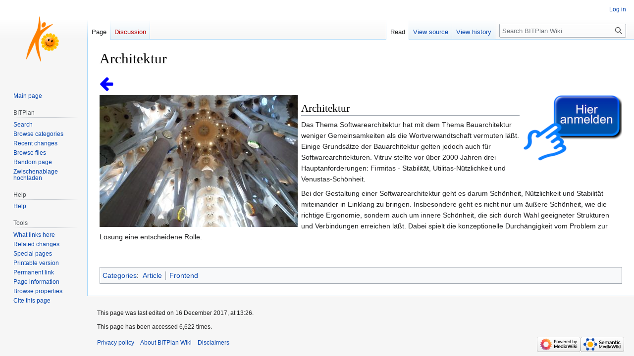

--- FILE ---
content_type: text/html; charset=UTF-8
request_url: https://wiki.bitplan.com/index.php/Architektur
body_size: 6634
content:
<!DOCTYPE html>
<html class="client-nojs" lang="en" dir="ltr">
<head>
<meta charset="UTF-8"/>
<title>Architektur - BITPlan Wiki</title>
<script>document.documentElement.className="client-js";RLCONF={"wgBreakFrames":false,"wgSeparatorTransformTable":["",""],"wgDigitTransformTable":["",""],"wgDefaultDateFormat":"dmy","wgMonthNames":["","January","February","March","April","May","June","July","August","September","October","November","December"],"wgRequestId":"43291bc86ce36e0675421b0d","wgCSPNonce":false,"wgCanonicalNamespace":"","wgCanonicalSpecialPageName":false,"wgNamespaceNumber":0,"wgPageName":"Architektur","wgTitle":"Architektur","wgCurRevisionId":5412,"wgRevisionId":5412,"wgArticleId":968,"wgIsArticle":true,"wgIsRedirect":false,"wgAction":"view","wgUserName":null,"wgUserGroups":["*"],"wgCategories":["Article","Frontend"],"wgPageContentLanguage":"en","wgPageContentModel":"wikitext","wgRelevantPageName":"Architektur","wgRelevantArticleId":968,"wgIsProbablyEditable":false,"wgRelevantPageIsProbablyEditable":false,"wgRestrictionEdit":[],"wgRestrictionMove":[],"wgPageFormsTargetName":null,"wgPageFormsAutocompleteValues":[],"wgPageFormsAutocompleteOnAllChars":false,"wgPageFormsFieldProperties":[],"wgPageFormsCargoFields":[],"wgPageFormsDependentFields":[],"wgPageFormsCalendarValues":[],"wgPageFormsCalendarParams":[],"wgPageFormsCalendarHTML":null,"wgPageFormsGridValues":[],"wgPageFormsGridParams":[],"wgPageFormsContLangYes":null,"wgPageFormsContLangNo":null,"wgPageFormsContLangMonths":[],"wgPageFormsHeightForMinimizingInstances":800,"wgPageFormsDelayReload":false,"wgPageFormsShowOnSelect":[],"wgPageFormsScriptPath":"/extensions/PageForms","edgValues":[],"wgPageFormsEDSettings":null,"wgAmericanDates":false,"wgVisualEditor":{"pageLanguageCode":"en","pageLanguageDir":"ltr","pageVariantFallbacks":"en"},"srfFilteredConfig":null,"egMapsScriptPath":"/extensions/Maps/","egMapsDebugJS":false,"egMapsAvailableServices":["leaflet","googlemaps3"],"egMapsLeafletLayersApiKeys":{"MapBox":"","MapQuestOpen":"","Thunderforest":"","GeoportailFrance":""},"wgVector2022PreviewPages":[],"wgEditSubmitButtonLabelPublish":false};
RLSTATE={"site.styles":"ready","user.styles":"ready","user":"ready","user.options":"loading","skins.vector.styles.legacy":"ready","ext.visualEditor.desktopArticleTarget.noscript":"ready","ext.srf.styles":"ready"};RLPAGEMODULES=["ext.smw.styles","smw.entityexaminer","site","mediawiki.page.ready","skins.vector.legacy.js","ext.visualEditor.desktopArticleTarget.init","ext.visualEditor.targetLoader"];</script>
<script>(RLQ=window.RLQ||[]).push(function(){mw.loader.implement("user.options@12s5i",function($,jQuery,require,module){mw.user.tokens.set({"patrolToken":"+\\","watchToken":"+\\","csrfToken":"+\\"});});});</script>
<link rel="stylesheet" href="/load.php?lang=en&amp;modules=ext.srf.styles%7Cext.visualEditor.desktopArticleTarget.noscript%7Cskins.vector.styles.legacy&amp;only=styles&amp;skin=vector"/>
<script async="" src="/load.php?lang=en&amp;modules=startup&amp;only=scripts&amp;raw=1&amp;skin=vector"></script>
<style>#mw-indicator-mw-helplink {display:none;}</style>
<meta name="ResourceLoaderDynamicStyles" content=""/>
<link rel="stylesheet" href="/load.php?lang=en&amp;modules=site.styles&amp;only=styles&amp;skin=vector"/>
<meta name="generator" content="MediaWiki 1.39.13"/>
<meta name="format-detection" content="telephone=no"/>
<meta name="viewport" content="width=1000"/>
<link rel="alternate" type="application/rdf+xml" title="Architektur" href="/index.php?title=Special:ExportRDF/Architektur&amp;xmlmime=rdf"/>
<link rel="icon" href="/favicon.ico"/>
<link rel="search" type="application/opensearchdescription+xml" href="/opensearch_desc.php" title="BITPlan Wiki (en)"/>
<link rel="EditURI" type="application/rsd+xml" href="https://wiki.bitplan.com/api.php?action=rsd"/>
</head>
<body class="mediawiki ltr sitedir-ltr mw-hide-empty-elt ns-0 ns-subject page-Architektur rootpage-Architektur skin-vector action-view skin-vector-legacy vector-feature-language-in-header-enabled vector-feature-language-in-main-page-header-disabled vector-feature-language-alert-in-sidebar-disabled vector-feature-sticky-header-disabled vector-feature-sticky-header-edit-disabled vector-feature-table-of-contents-disabled vector-feature-visual-enhancement-next-disabled"><div id="mw-page-base" class="noprint"></div>
<div id="mw-head-base" class="noprint"></div>
<div id="content" class="mw-body" role="main">
	<a id="top"></a>
	<div id="siteNotice"></div>
	<div class="mw-indicators">
	<div id="mw-indicator-smw-entity-examiner" class="mw-indicator"><div class="smw-entity-examiner smw-indicator-vertical-bar-loader" data-subject="Architektur#0##" data-dir="ltr" data-uselang="" title="Running an examiner in the background"></div></div>
	</div>
	<h1 id="firstHeading" class="firstHeading mw-first-heading"><span class="mw-page-title-main">Architektur</span></h1>
	<div id="bodyContent" class="vector-body">
		<div id="siteSub" class="noprint">From BITPlan Wiki</div>
		<div id="contentSub"></div>
		<div id="contentSub2"></div>
		
		<div id="jump-to-nav"></div>
		<a class="mw-jump-link" href="#mw-head">Jump to navigation</a>
		<a class="mw-jump-link" href="#searchInput">Jump to search</a>
		<div id="mw-content-text" class="mw-body-content mw-content-ltr" lang="en" dir="ltr"><div class="mw-parser-output"><p><a href="/index.php/Software_Architektur_(CPSA-F)" title="Software Architektur (CPSA-F)"><img alt="Nav left blue.svg" src="/images/thumb/e/ed/Nav_left_blue.svg/32px-Nav_left_blue.svg.png" decoding="async" width="32" height="32" srcset="/images/thumb/e/ed/Nav_left_blue.svg/48px-Nav_left_blue.svg.png 1.5x, /images/thumb/e/ed/Nav_left_blue.svg/64px-Nav_left_blue.svg.png 2x" /></a></p><div class="floatleft"><a href="/index.php/Architektur" title="Architektur"><img alt="SAM 6403.JPG" src="/images/thumb/1/16/SAM_6403.JPG/400px-SAM_6403.JPG" decoding="async" width="400" height="267" srcset="/images/thumb/1/16/SAM_6403.JPG/600px-SAM_6403.JPG 1.5x, /images/thumb/1/16/SAM_6403.JPG/800px-SAM_6403.JPG 2x" /></a></div>
<div class="floatright"><a href="/index.php/Trainingsanmeldung" title="Hier geht zum Thema Architektur"><img alt="Hier geht zum Thema Architektur" src="/images/thumb/4/4c/Anmeldebutton.png/200px-Anmeldebutton.png" decoding="async" width="200" height="133" srcset="/images/4/4c/Anmeldebutton.png 1.5x" /></a></div>
<h2><span class="mw-headline" id="Architektur">Architektur</span></h2>
<div class="lead">
<p>Das Thema Softwarearchitektur hat mit dem Thema Bauarchitektur weniger
Gemeinsamkeiten als die Wortverwandtschaft vermuten läßt. Einige Grundsätze der Bauarchitektur gelten jedoch auch für Softwarearchitekturen. Vitruv stellte vor über 2000 Jahren drei Hauptanforderungen: Firmitas - Stabilität, Utilitas-Nützlichkeit und Venustas-Schönheit.
</p><p>Bei der Gestaltung einer Softwarearchitektur geht es darum Schönheit, Nützlichkeit und Stabilität miteinander in Einklang zu bringen. Insbesondere geht es nicht nur um äußere Schönheit, wie die richtige Ergonomie, sondern auch um innere Schönheit, die sich durch Wahl geeigneter Strukturen und Verbindungen erreichen läßt. Dabei spielt die konzeptionelle Durchängigkeit vom Problem zur Lösung eine entscheidene Rolle.
</p>
</div>
<p><br />
</p>
<div id="tags" style="clear:both">
</div>
<p class="mw-empty-elt">
</p><div class="row"><div id="myCanvasContainer" class="col-md-12">
 <canvas id="myCanvas" width="1000vw" height="500vh" style="background:#FDFDFD">
  <p>In Internet Explorer versions up to 8, things inside the canvas are inaccessible!</p>
 </canvas>
</div>
</div>
<script type="text/javascript">
  window.onload = function() {
    try {
      TagCanvas.textColour    = '#0000ff';
      TagCanvas.outlineColour = '#ff8000';
      TagCanvas.freezeActive = true;
      TagCanvas.pinchZoom=true;
      TagCanvas.Start('myCanvas','tags');
    } catch(e) {
      // something went wrong, hide the canvas container
      document.getElementById('myCanvasContainer').style.display = 'none';
    }
  };
 </script>

<p class="mw-empty-elt"></p>
<!-- 
NewPP limit report
Cached time: 20260120235124
Cache expiry: 86400
Reduced expiry: false
Complications: []
[SMW] In‐text annotation parser time: 0 seconds
CPU time usage: 0.035 seconds
Real time usage: 0.049 seconds
Preprocessor visited node count: 90/1000000
Post‐expand include size: 2272/2097152 bytes
Template argument size: 1748/2097152 bytes
Highest expansion depth: 6/100
Expensive parser function count: 0/100
Unstrip recursion depth: 0/20
Unstrip post‐expand size: 703/5000000 bytes
ExtLoops count: 0/100
-->
<!--
Transclusion expansion time report (%,ms,calls,template)
100.00%   36.915      1 -total
 32.93%   12.158      1 Template:ActionItem
 25.87%    9.550      1 Template:Article
 23.61%    8.717      1 Template:LanguageSet
 15.68%    5.790      1 Template:WhatLinksHereCloud
 10.07%    3.719      1 Template:Eyecatcher
  6.86%    2.531      1 Template:Backlink
  3.20%    1.183      1 Template:TagCloud
  3.12%    1.151      1 Template:SimpleArticle
-->

<!-- Saved in parser cache with key wiki:pcache:idhash:968-0!dateformat=default and timestamp 20260120235124 and revision id 5412.
 -->
</div>
<div class="printfooter" data-nosnippet="">Retrieved from "<a dir="ltr" href="https://wiki.bitplan.com/index.php?title=Architektur&amp;oldid=5412">https://wiki.bitplan.com/index.php?title=Architektur&amp;oldid=5412</a>"</div></div>
		<div id="catlinks" class="catlinks" data-mw="interface"><div id="mw-normal-catlinks" class="mw-normal-catlinks"><a href="/index.php/Special:Categories" title="Special:Categories">Categories</a>: <ul><li><a href="/index.php/Category:Article" title="Category:Article">Article</a></li><li><a href="/index.php/Category:Frontend" title="Category:Frontend">Frontend</a></li></ul></div></div>
	</div>
</div>

<div id="mw-navigation">
	<h2>Navigation menu</h2>
	<div id="mw-head">
		

<nav id="p-personal" class="vector-menu mw-portlet mw-portlet-personal vector-user-menu-legacy" aria-labelledby="p-personal-label" role="navigation"  >
	<h3
		id="p-personal-label"
		
		class="vector-menu-heading "
	>
		<span class="vector-menu-heading-label">Personal tools</span>
	</h3>
	<div class="vector-menu-content">
		
		<ul class="vector-menu-content-list"><li id="pt-login" class="mw-list-item"><a href="/index.php?title=Special:UserLogin&amp;returnto=Architektur" title="You are encouraged to log in; however, it is not mandatory [o]" accesskey="o"><span>Log in</span></a></li></ul>
		
	</div>
</nav>

		<div id="left-navigation">
			

<nav id="p-namespaces" class="vector-menu mw-portlet mw-portlet-namespaces vector-menu-tabs vector-menu-tabs-legacy" aria-labelledby="p-namespaces-label" role="navigation"  >
	<h3
		id="p-namespaces-label"
		
		class="vector-menu-heading "
	>
		<span class="vector-menu-heading-label">Namespaces</span>
	</h3>
	<div class="vector-menu-content">
		
		<ul class="vector-menu-content-list"><li id="ca-nstab-main" class="selected mw-list-item"><a href="/index.php/Architektur" title="View the content page [c]" accesskey="c"><span>Page</span></a></li><li id="ca-talk" class="new mw-list-item"><a href="/index.php?title=Talk:Architektur&amp;action=edit&amp;redlink=1" rel="discussion" title="Discussion about the content page (page does not exist) [t]" accesskey="t"><span>Discussion</span></a></li></ul>
		
	</div>
</nav>

			

<nav id="p-variants" class="vector-menu mw-portlet mw-portlet-variants emptyPortlet vector-menu-dropdown" aria-labelledby="p-variants-label" role="navigation"  >
	<input type="checkbox"
		id="p-variants-checkbox"
		role="button"
		aria-haspopup="true"
		data-event-name="ui.dropdown-p-variants"
		class="vector-menu-checkbox"
		aria-labelledby="p-variants-label"
	/>
	<label
		id="p-variants-label"
		 aria-label="Change language variant"
		class="vector-menu-heading "
	>
		<span class="vector-menu-heading-label">English</span>
	</label>
	<div class="vector-menu-content">
		
		<ul class="vector-menu-content-list"></ul>
		
	</div>
</nav>

		</div>
		<div id="right-navigation">
			

<nav id="p-views" class="vector-menu mw-portlet mw-portlet-views vector-menu-tabs vector-menu-tabs-legacy" aria-labelledby="p-views-label" role="navigation"  >
	<h3
		id="p-views-label"
		
		class="vector-menu-heading "
	>
		<span class="vector-menu-heading-label">Views</span>
	</h3>
	<div class="vector-menu-content">
		
		<ul class="vector-menu-content-list"><li id="ca-view" class="selected mw-list-item"><a href="/index.php/Architektur"><span>Read</span></a></li><li id="ca-viewsource" class="mw-list-item"><a href="/index.php?title=Architektur&amp;action=edit" title="This page is protected.&#10;You can view its source [e]" accesskey="e"><span>View source</span></a></li><li id="ca-history" class="mw-list-item"><a href="/index.php?title=Architektur&amp;action=history" title="Past revisions of this page [h]" accesskey="h"><span>View history</span></a></li></ul>
		
	</div>
</nav>

			

<nav id="p-cactions" class="vector-menu mw-portlet mw-portlet-cactions emptyPortlet vector-menu-dropdown" aria-labelledby="p-cactions-label" role="navigation"  title="More options" >
	<input type="checkbox"
		id="p-cactions-checkbox"
		role="button"
		aria-haspopup="true"
		data-event-name="ui.dropdown-p-cactions"
		class="vector-menu-checkbox"
		aria-labelledby="p-cactions-label"
	/>
	<label
		id="p-cactions-label"
		
		class="vector-menu-heading "
	>
		<span class="vector-menu-heading-label">More</span>
	</label>
	<div class="vector-menu-content">
		
		<ul class="vector-menu-content-list"></ul>
		
	</div>
</nav>

			
<div id="p-search" role="search" class="vector-search-box-vue  vector-search-box-show-thumbnail vector-search-box-auto-expand-width vector-search-box">
	<div>
			<h3 >
				<label for="searchInput">Search</label>
			</h3>
		<form action="/index.php" id="searchform"
			class="vector-search-box-form">
			<div id="simpleSearch"
				class="vector-search-box-inner"
				 data-search-loc="header-navigation">
				<input class="vector-search-box-input"
					 type="search" name="search" placeholder="Search BITPlan Wiki" aria-label="Search BITPlan Wiki" autocapitalize="sentences" title="Search BITPlan Wiki [f]" accesskey="f" id="searchInput"
				>
				<input type="hidden" name="title" value="Special:Search">
				<input id="mw-searchButton"
					 class="searchButton mw-fallbackSearchButton" type="submit" name="fulltext" title="Search the pages for this text" value="Search">
				<input id="searchButton"
					 class="searchButton" type="submit" name="go" title="Go to a page with this exact name if it exists" value="Go">
			</div>
		</form>
	</div>
</div>

		</div>
	</div>
	

<div id="mw-panel">
	<div id="p-logo" role="banner">
		<a class="mw-wiki-logo" href="/index.php/Main_Page"
			title="Visit the main page"></a>
	</div>
	

<nav id="p-navigation" class="vector-menu mw-portlet mw-portlet-navigation vector-menu-portal portal" aria-labelledby="p-navigation-label" role="navigation"  >
	<h3
		id="p-navigation-label"
		
		class="vector-menu-heading "
	>
		<span class="vector-menu-heading-label">Navigation</span>
	</h3>
	<div class="vector-menu-content">
		
		<ul class="vector-menu-content-list"><li id="n-mainpage-description" class="mw-list-item"><a href="/index.php/Main_Page" title="Visit the main page [z]" accesskey="z"><span>Main page</span></a></li></ul>
		
	</div>
</nav>

	

<nav id="p-BITPlan" class="vector-menu mw-portlet mw-portlet-BITPlan vector-menu-portal portal" aria-labelledby="p-BITPlan-label" role="navigation"  >
	<h3
		id="p-BITPlan-label"
		
		class="vector-menu-heading "
	>
		<span class="vector-menu-heading-label">BITPlan</span>
	</h3>
	<div class="vector-menu-content">
		
		<ul class="vector-menu-content-list"><li id="n-Search" class="mw-list-item"><a href="/index.php/Special:Search"><span>Search</span></a></li><li id="n-Browse-categories" class="mw-list-item"><a href="/index.php/Special:Categories"><span>Browse categories</span></a></li><li id="n-recentchanges" class="mw-list-item"><a href="/index.php/Special:RecentChanges" title="A list of recent changes in the wiki [r]" accesskey="r"><span>Recent changes</span></a></li><li id="n-Browse-files" class="mw-list-item"><a href="/index.php/Special:ListFiles"><span>Browse files</span></a></li><li id="n-randompage" class="mw-list-item"><a href="/index.php/Special:Random" title="Load a random page [x]" accesskey="x"><span>Random page</span></a></li><li id="n-Zwischenablage-hochladen" class="mw-list-item"><a href="https://wiki.bitplan.com/index.php/Special:Upload?wpSourceType=Url&amp;wpUploadFileURL=http://[[:Template:Remote addr]]:9998/clipboard&amp;wpDestFile=clipboard20260121083109.png" rel="nofollow"><span>Zwischenablage hochladen</span></a></li></ul>
		
	</div>
</nav>


<nav id="p-Help" class="vector-menu mw-portlet mw-portlet-Help vector-menu-portal portal" aria-labelledby="p-Help-label" role="navigation"  >
	<h3
		id="p-Help-label"
		
		class="vector-menu-heading "
	>
		<span class="vector-menu-heading-label">Help</span>
	</h3>
	<div class="vector-menu-content">
		
		<ul class="vector-menu-content-list"><li id="n-help" class="mw-list-item"><a href="https://www.mediawiki.org/wiki/Special:MyLanguage/Help:Contents" title="The place to find out"><span>Help</span></a></li></ul>
		
	</div>
</nav>


<nav id="p-tb" class="vector-menu mw-portlet mw-portlet-tb vector-menu-portal portal" aria-labelledby="p-tb-label" role="navigation"  >
	<h3
		id="p-tb-label"
		
		class="vector-menu-heading "
	>
		<span class="vector-menu-heading-label">Tools</span>
	</h3>
	<div class="vector-menu-content">
		
		<ul class="vector-menu-content-list"><li id="t-whatlinkshere" class="mw-list-item"><a href="/index.php/Special:WhatLinksHere/Architektur" title="A list of all wiki pages that link here [j]" accesskey="j"><span>What links here</span></a></li><li id="t-recentchangeslinked" class="mw-list-item"><a href="/index.php/Special:RecentChangesLinked/Architektur" rel="nofollow" title="Recent changes in pages linked from this page [k]" accesskey="k"><span>Related changes</span></a></li><li id="t-specialpages" class="mw-list-item"><a href="/index.php/Special:SpecialPages" title="A list of all special pages [q]" accesskey="q"><span>Special pages</span></a></li><li id="t-print" class="mw-list-item"><a href="javascript:print();" rel="alternate" title="Printable version of this page [p]" accesskey="p"><span>Printable version</span></a></li><li id="t-permalink" class="mw-list-item"><a href="/index.php?title=Architektur&amp;oldid=5412" title="Permanent link to this revision of this page"><span>Permanent link</span></a></li><li id="t-info" class="mw-list-item"><a href="/index.php?title=Architektur&amp;action=info" title="More information about this page"><span>Page information</span></a></li><li id="t-smwbrowselink" class="mw-list-item"><a href="/index.php/Special:Browse/:Architektur" rel="search"><span>Browse properties</span></a></li><li id="t-cite" class="mw-list-item"><a href="/index.php?title=Special:CiteThisPage&amp;page=Architektur&amp;id=5412&amp;wpFormIdentifier=titleform" title="Information on how to cite this page"><span>Cite this page</span></a></li></ul>
		
	</div>
</nav>

	
</div>

</div>

<footer id="footer" class="mw-footer" role="contentinfo" >
	<ul id="footer-info">
	<li id="footer-info-lastmod"> This page was last edited on 16 December 2017, at 13:26.</li>
	<li id="footer-info-0">This page has been accessed 6,622 times.</li>
</ul>

	<ul id="footer-places">
	<li id="footer-places-privacy"><a href="/index.php/BITPlan_Wiki:Privacy_policy">Privacy policy</a></li>
	<li id="footer-places-about"><a href="/index.php/BITPlan_Wiki:About">About BITPlan Wiki</a></li>
	<li id="footer-places-disclaimer"><a href="/index.php/BITPlan_Wiki:General_disclaimer">Disclaimers</a></li>
</ul>

	<ul id="footer-icons" class="noprint">
	<li id="footer-poweredbyico"><a href="https://www.mediawiki.org/"><img src="/resources/assets/poweredby_mediawiki_88x31.png" alt="Powered by MediaWiki" srcset="/resources/assets/poweredby_mediawiki_132x47.png 1.5x, /resources/assets/poweredby_mediawiki_176x62.png 2x" width="88" height="31" loading="lazy"/></a><a href="https://www.semantic-mediawiki.org/wiki/Semantic_MediaWiki"><img src="/extensions/SemanticMediaWiki/res/smw/assets/logo_footer_legacy.svg" alt="Powered by Semantic MediaWiki" class="smw-footer" width="88" height="31" loading="lazy"/></a></li>
</ul>

</footer>

<script>(RLQ=window.RLQ||[]).push(function(){mw.config.set({"wgPageParseReport":{"smw":{"limitreport-intext-parsertime":0},"limitreport":{"cputime":"0.035","walltime":"0.049","ppvisitednodes":{"value":90,"limit":1000000},"postexpandincludesize":{"value":2272,"limit":2097152},"templateargumentsize":{"value":1748,"limit":2097152},"expansiondepth":{"value":6,"limit":100},"expensivefunctioncount":{"value":0,"limit":100},"unstrip-depth":{"value":0,"limit":20},"unstrip-size":{"value":703,"limit":5000000},"timingprofile":["100.00%   36.915      1 -total"," 32.93%   12.158      1 Template:ActionItem"," 25.87%    9.550      1 Template:Article"," 23.61%    8.717      1 Template:LanguageSet"," 15.68%    5.790      1 Template:WhatLinksHereCloud"," 10.07%    3.719      1 Template:Eyecatcher","  6.86%    2.531      1 Template:Backlink","  3.20%    1.183      1 Template:TagCloud","  3.12%    1.151      1 Template:SimpleArticle"]},"loops":{"limitreport-count-limited":{"value":0,"limit":100}},"cachereport":{"timestamp":"20260120235124","ttl":86400,"transientcontent":false}}});mw.config.set({"wgBackendResponseTime":721});});</script>
</body>
</html>